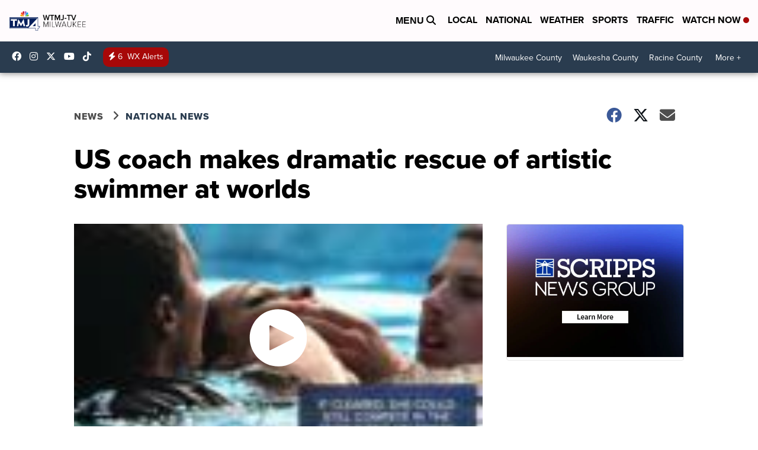

--- FILE ---
content_type: application/javascript; charset=utf-8
request_url: https://fundingchoicesmessages.google.com/f/AGSKWxVRRJk0NJTyjQygNnCxz82A7qab2uQuADxkeMyEvdGqrNazRm30EcRw00CBnFVKhD3bsLpa3keLWS8I2WHJY6XUNO2R4WnF37K-k7GZH0lCnyNGlUzU5gS3ojXT3qKjwrNXMsbcKeR_lXqkkvwDf2INdEHddqdzZa3yw9cBp1nUmvDlBapX_NDV-NSz/_/adreplace728x90./adcentral./sponsorad2./ads_left_/adpopup.
body_size: -1289
content:
window['86e47f36-ec2a-43ad-83f4-f5602736ed6f'] = true;